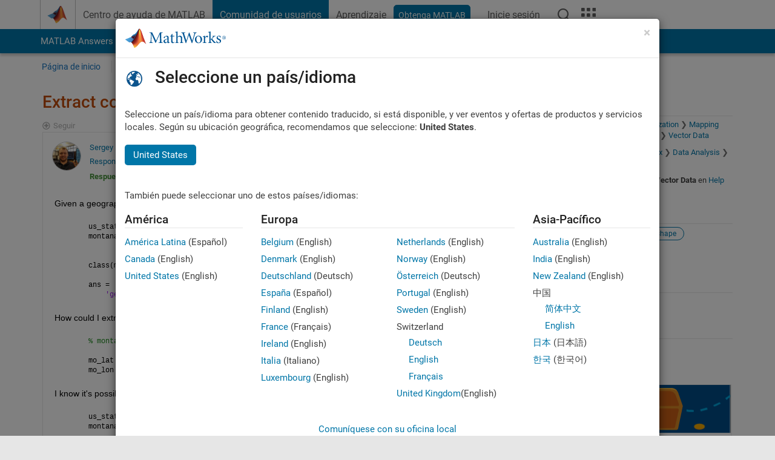

--- FILE ---
content_type: application/x-javascript;charset=utf-8
request_url: https://smetrics.mathworks.com/id?d_visid_ver=5.2.0&d_fieldgroup=A&mcorgid=B1441C8B533095C00A490D4D%40AdobeOrg&mid=30550523623176563208661574614004181075&ts=1769532933231
body_size: -34
content:
{"mid":"30550523623176563208661574614004181075"}